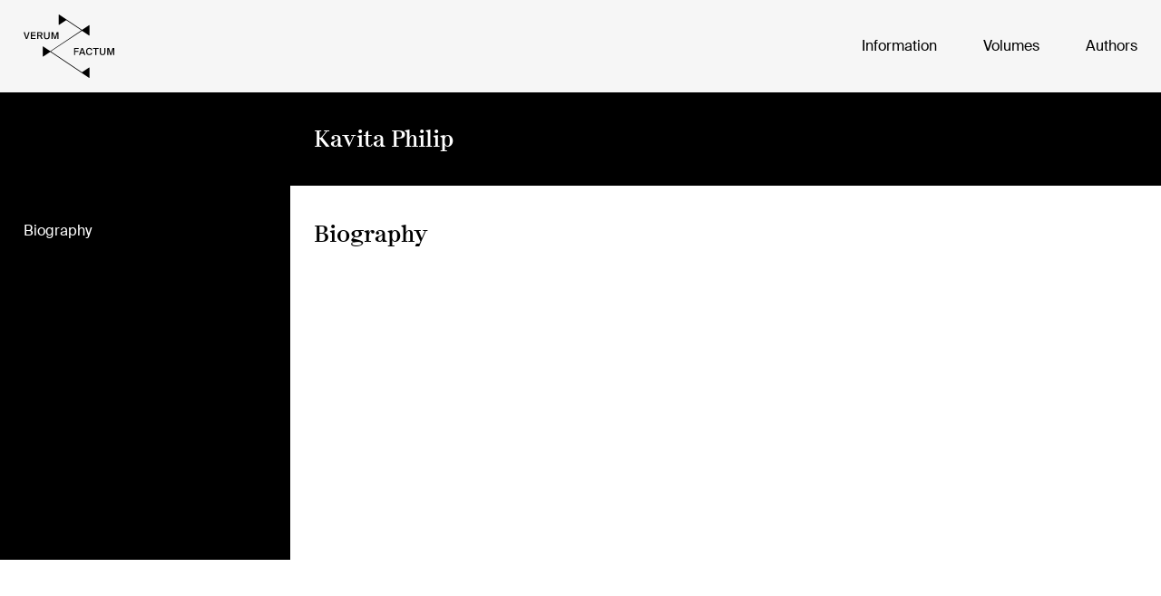

--- FILE ---
content_type: text/html; charset=UTF-8
request_url: http://verumfactum.eu/authors/kavita-philip/
body_size: 11101
content:
<!doctype html>
<html lang="en-GB">
<head>
<meta charset="UTF-8">
<meta name="viewport" content="width=device-width, initial-scale=1">
<meta name='robots' content='index, follow, max-image-preview:large, max-snippet:-1, max-video-preview:-1' />
	<style>img:is([sizes="auto" i], [sizes^="auto," i]) { contain-intrinsic-size: 3000px 1500px }</style>
	
	<!-- This site is optimized with the Yoast SEO plugin v24.6 - https://yoast.com/wordpress/plugins/seo/ -->
	<title>Kavita Philip &#8212; Verum Factum</title>
	<link rel="canonical" href="http://verumfactum.eu/authors/kavita-philip/" />
	<meta property="og:locale" content="en_GB" />
	<meta property="og:type" content="article" />
	<meta property="og:title" content="Kavita Philip &#8212; Verum Factum" />
	<meta property="og:url" content="http://verumfactum.eu/authors/kavita-philip/" />
	<meta property="og:site_name" content="Verum Factum" />
	<meta property="article:modified_time" content="2022-10-27T15:51:36+00:00" />
	<meta property="og:image" content="http://verumfactum.eu/wp-content/uploads/2022/10/VF_social-image.jpg" />
	<meta property="og:image:width" content="1200" />
	<meta property="og:image:height" content="675" />
	<meta property="og:image:type" content="image/jpeg" />
	<meta name="twitter:card" content="summary_large_image" />
	<script type="application/ld+json" class="yoast-schema-graph">{"@context":"https://schema.org","@graph":[{"@type":"WebPage","@id":"http://verumfactum.eu/authors/kavita-philip/","url":"http://verumfactum.eu/authors/kavita-philip/","name":"Kavita Philip &#8212; Verum Factum","isPartOf":{"@id":"http://verumfactum.eu/#website"},"datePublished":"2022-10-26T11:18:52+00:00","dateModified":"2022-10-27T15:51:36+00:00","breadcrumb":{"@id":"http://verumfactum.eu/authors/kavita-philip/#breadcrumb"},"inLanguage":"en-GB","potentialAction":[{"@type":"ReadAction","target":["http://verumfactum.eu/authors/kavita-philip/"]}]},{"@type":"BreadcrumbList","@id":"http://verumfactum.eu/authors/kavita-philip/#breadcrumb","itemListElement":[{"@type":"ListItem","position":1,"name":"Home","item":"http://verumfactum.eu/"},{"@type":"ListItem","position":2,"name":"Authors","item":"http://verumfactum.eu/authors/"},{"@type":"ListItem","position":3,"name":"Kavita Philip"}]},{"@type":"WebSite","@id":"http://verumfactum.eu/#website","url":"http://verumfactum.eu/","name":"Verum Factum","description":"Studies and Sources on Political Epistemology","publisher":{"@id":"http://verumfactum.eu/#organization"},"potentialAction":[{"@type":"SearchAction","target":{"@type":"EntryPoint","urlTemplate":"http://verumfactum.eu/?s={search_term_string}"},"query-input":{"@type":"PropertyValueSpecification","valueRequired":true,"valueName":"search_term_string"}}],"inLanguage":"en-GB"},{"@type":"Organization","@id":"http://verumfactum.eu/#organization","name":"Verum Factum","url":"http://verumfactum.eu/","logo":{"@type":"ImageObject","inLanguage":"en-GB","@id":"http://verumfactum.eu/#/schema/logo/image/","url":"https://verumfactum.eu/wp-content/uploads/2022/10/VF_logo.svg","contentUrl":"https://verumfactum.eu/wp-content/uploads/2022/10/VF_logo.svg","width":238,"height":166,"caption":"Verum Factum"},"image":{"@id":"http://verumfactum.eu/#/schema/logo/image/"}}]}</script>
	<!-- / Yoast SEO plugin. -->


<style id='safe-svg-svg-icon-style-inline-css'>
.safe-svg-cover{text-align:center}.safe-svg-cover .safe-svg-inside{display:inline-block;max-width:100%}.safe-svg-cover svg{height:100%;max-height:100%;max-width:100%;width:100%}

</style>
<style id='classic-theme-styles-inline-css'>
/*! This file is auto-generated */
.wp-block-button__link{color:#fff;background-color:#32373c;border-radius:9999px;box-shadow:none;text-decoration:none;padding:calc(.667em + 2px) calc(1.333em + 2px);font-size:1.125em}.wp-block-file__button{background:#32373c;color:#fff;text-decoration:none}
</style>
<link rel='stylesheet' id='style-css' href='http://verumfactum.eu/wp-content/themes/verumfactum/style.css?ver=1.0.0' media='all' />
<link rel='stylesheet' id='vendor-css-css' href='http://verumfactum.eu/wp-content/themes/verumfactum/assets/build/css/vendor.min.css?ver=1.0.0' media='all' />
<link rel='stylesheet' id='verum-factum-style-css' href='http://verumfactum.eu/wp-content/themes/verumfactum/assets/build/css/style.min.css?ver=1.0.0' media='all' />
<link rel="icon" href="http://verumfactum.eu/wp-content/uploads/2022/10/cropped-VF_favicon-32x32.png" sizes="32x32" />
<link rel="icon" href="http://verumfactum.eu/wp-content/uploads/2022/10/cropped-VF_favicon-192x192.png" sizes="192x192" />
<link rel="apple-touch-icon" href="http://verumfactum.eu/wp-content/uploads/2022/10/cropped-VF_favicon-180x180.png" />
<meta name="msapplication-TileImage" content="http://verumfactum.eu/wp-content/uploads/2022/10/cropped-VF_favicon-270x270.png" />
</head>
<body class="authors-template-default single single-authors postid-162 single-format-standard">
	<div id="top">
		<header id="navigation-main" class="navigation">
			<div class="mobile-alignment closed">
				<p class="toggler-menu">Menu</p>
				<p class="toggler-close">Close</p>
			</div>
			<a class="site-logo" href="http://verumfactum.eu/">
				<svg class="site-logo-expanded opacity-animation" xmlns="http://www.w3.org/2000/svg" width="118.974" height="83.128" viewBox="0 0 118.974 83.128">
					<g id="Group_1" data-name="Group 1" transform="translate(-470 357.314)">
						<path id="Path_1" data-name="Path 1" d="M2.739.545V-.684H-3.439V8.5H-2V4.382H2.46V3.166H-2V.545Z" transform="translate(539.657 -312.713)"/>
						<path id="Path_2" data-name="Path 2" d="M0,4.071H1.468l.711-2.014h3.99l.72,2.014h1.57L5-5.111h-1.6ZM5.725.841H2.608L4.155-3.541Z" transform="translate(542.642 -308.286)"/>
						<path id="Path_3" data-name="Path 3" d="M1.88,3.683c-1.6,0-2.761-1.3-2.761-3.571,0-2.3,1.2-3.534,2.749-3.534A2.411,2.411,0,0,1,4.376-1.47H5.768A3.692,3.692,0,0,0,1.931-4.625C-.7-4.625-2.361-2.762-2.361.112c0,2.824,1.543,4.775,4.2,4.775A3.758,3.758,0,0,0,5.807,1.734H4.413A2.406,2.406,0,0,1,1.88,3.683" transform="translate(554.28 -308.937)"/>
						<path id="Path_5" data-name="Path 5" d="M0,.545H2.952V8.5H4.394V.545H7.333V-.684H0Z" transform="translate(561.046 -312.713)"/>
						<path id="Path_6" data-name="Path 6" d="M2.656,2.4c0,1.748-.559,2.723-2.281,2.723S-1.891,4.233-1.891,2.5V-3.01H-3.335V2.4c0,2.9,1.114,3.938,3.71,3.938C3.048,6.335,4.1,5.106,4.1,2.32V-3.01H2.656Z" transform="translate(573.234 -310.386)"/>
						<path id="Path_8" data-name="Path 8" d="M3.061,0,.768,7.5-1.524,0H-3.843V9.18h1.419V1.455L.019,9.18h1.5L3.959,1.455V9.18H5.378V0Z" transform="translate(583.596 -313.396)"/>
						<path id="Path_9" data-name="Path 9" d="M2.842,0,.46,7.572-1.984,0H-3.568L-.4,9.18H1.234L4.36,0Z" transform="translate(473.568 -334.296)"/>
						<path id="Path_10" data-name="Path 10" d="M0,4.071H6.356V2.842H1.443V-.045H6.077V-1.261H1.443V-3.882H6.356V-5.111H0Z" transform="translate(479.553 -329.186)"/>
						<path id="Path_11" data-name="Path 11" d="M3.042,1.173c0-2.127-1.482-2.646-3.95-2.646H-3.82V7.709h1.441V3.846H-.795c.2,0,.406,0,.595-.014L1.763,7.709h1.62L1.269,3.593a2.3,2.3,0,0,0,1.773-2.42M-.719,2.668h-1.66V-.284H-.743c1.3,0,2.3.165,2.3,1.482,0,1.266-.925,1.469-2.28,1.469" transform="translate(491.693 -332.823)"/>
						<path id="Path_12" data-name="Path 12" d="M1.645,4.144c2.671,0,3.722-1.229,3.722-4.015V-5.2H3.926V.206c0,1.746-.559,2.722-2.281,2.722S-.622,2.042-.622.307V-5.2H-2.065V.206c0,2.9,1.114,3.938,3.71,3.938" transform="translate(498.823 -329.094)"/>
						<path id="Path_14" data-name="Path 14" d="M.629.646,3.072,8.371H4.567L7.012.646V8.371H8.431V-.811H6.114L3.82,6.687l-2.29-7.5H-.79V8.371H.629Z" transform="translate(507.402 -333.486)"/>
						<path id="Path_15" data-name="Path 15" d="M9.463,0,8.987.253v13.06l.476.253L18.83,7.322,38.822,20.7l-40.9,27.263-9.332-6.223-.476.255V55.05l.476.253,9.332-6.221L48.934,83.128l.474-.253V69.816l-.474-.253L39.569,75.8-1.3,48.52,39.6,21.255l9.332,6.223.474-.253V14.167l-.474-.255L39.6,20.134Z" transform="translate(507.064 -357.314)"/>
					</g>
				</svg>
				<svg class="site-logo-compressed hidden" xmlns="http://www.w3.org/2000/svg" width="23" height="31.18" viewBox="0 0 23 31.18">
					<path id="Path_16" data-name="Path 16" d="M383.572,198.55l3.466,2.311.452-.242v-5.385l-.452-.242-3.466,2.311-6.963-4.642c-.013-.012-.019-.028-.035-.038l-4.039-2.693-.451.242v5.385l.451.242L376,193.488l6.658,4.439-14.251,9.5-3.466-2.31-.452.241v5.386l.452.241,3.466-2.311,14.556,9.7c.013.012.019.028.035.039l4.039,2.692.452-.241v-5.386l-.452-.241-3.466,2.311-14.252-9.5Z" transform="translate(-364.49 -189.93)" fill="#161615"/>
				</svg>
			</a>
			<div class="toggler closed">
				<p class="toggler-menu">Menu</p>
				<p class="toggler-close">Close</p>
			</div>
			<ul id="menu-main" class="site-navigation mobile-hidden">
				<li id="menu-item-20" class="menu-item menu-item-type-post_type menu-item-object-page menu-item-home menu-item-20"><a href="http://verumfactum.eu/">Information</a></li>
<li id="menu-item-13" class="menu-item menu-item-type-post_type_archive menu-item-object-volumes menu-item-13"><a href="http://verumfactum.eu/volumes/">Volumes</a></li>
<li id="menu-item-14" class="menu-item menu-item-type-post_type_archive menu-item-object-authors menu-item-14"><a href="http://verumfactum.eu/authors/">Authors</a></li>
			</ul>
		</header>
		<div id="content">


<div class="single-content">
	<div class="spine compressed black">
		<div class="row">
			<div class="offset-md-3 col-md-9">
				<h1>Kavita Philip</h1>
			</div>
		</div>
	</div>
	<div class="spine expanded black">
		<div class="row">
			<div class="offset-md-3 col-md-9">
				<h1>Kavita Philip</h1>
			</div>
		</div>
	</div>
	<div class="container-fluid">
		<div class="row">
			<aside class="col-md-3 sidebar black">
				<ul>
					<li>
						<a class="back-to-top" href="#top">Biography</a>
					</li>
									</ul>
			</aside>
			<main class="col-md-9 content">
				<section id="biography">
					<h2>Biography</h2>
					<div class="biography section-half">
											</div>
									</section>
							</main>
		</div>
	</div>
</div>







</div>
<script src="http://verumfactum.eu/wp-content/themes/verumfactum/assets/build/js/jquery.min.js?ver=3.5.1" id="jquery-js-js"></script>
<script src="http://verumfactum.eu/wp-content/themes/verumfactum/assets/build/js/vendor.min.js?ver=1.0.0" id="vendor-js-js"></script>
<script src="http://verumfactum.eu/wp-content/themes/verumfactum/assets/build/js/bootstrap.bundle.min.js?ver=1.0.0" id="bootstrap-js-js"></script>
<script src="http://verumfactum.eu/wp-content/themes/verumfactum/assets/build/js/app.min.js?ver=1.0.0" id="app-js-js"></script>
<script src="http://verumfactum.eu/wp-content/themes/verumfactum/assets/build/js/anchor-single.min.js?ver=1.0.0" id="anchor-single-js-js"></script>

</div>
</body>
</html>


--- FILE ---
content_type: text/css
request_url: http://verumfactum.eu/wp-content/themes/verumfactum/style.css?ver=1.0.0
body_size: 835
content:
/*
Theme Name: Verum Factum
Theme URI: http://underscores.me/
Author: Irene Sgarro
Author URI: https://www.irenesgarro.com/
Description: Verum Factum theme based on Underscores.
Version: 1.0.0
License: GNU General Public License v2 or later
License URI: LICENSE
Text Domain: verum-factum
Tags: custom-background, custom-logo, custom-menu, featured-images, threaded-comments, translation-ready

This theme, like WordPress, is licensed under the GPL.
Use it to make something cool, have fun, and share what you've learned.

verum-factum is based on Underscores https://underscores.me/, (C) 2012-2020 Automattic, Inc.
Underscores is distributed under the terms of the GNU GPL v2 or later.

Normalizing styles have been helped along thanks to the fine work of
Nicolas Gallagher and Jonathan Neal https://necolas.github.io/normalize.css/
*/

--- FILE ---
content_type: text/javascript
request_url: http://verumfactum.eu/wp-content/themes/verumfactum/assets/build/js/app.min.js?ver=1.0.0
body_size: 1303
content:
jQuery(function(){var e=jQuery(".navigation"),o=.08*jQuery(window).width();jQuery(window).scroll(function(){jQuery(window).scrollTop()>o?e.addClass("compressed"):e.removeClass("compressed")})}),jQuery(".toggler p").click(function(e){jQuery(".site-navigation").hasClass("mobile-hidden")?(jQuery(".site-navigation").removeClass("mobile-hidden"),jQuery(".toggler").removeClass("closed").addClass("open"),jQuery(".mobile-alignment").removeClass("closed").addClass("open"),jQuery("body").css("overflow","hidden")):(jQuery(".site-navigation").addClass("mobile-hidden"),jQuery(".toggler").removeClass("open").addClass("closed"),jQuery(".mobile-alignment").removeClass("open").addClass("closed"),jQuery("body").css("overflow",""))}),jQuery(window).scroll(function(){var e=jQuery(window).scrollTop(),o=jQuery(".single-content .spine.compressed");e>jQuery(".single-content .spine.expanded").outerHeight()?o.addClass("mobile-down").removeClass("mobile-up"):o.addClass("mobile-up").removeClass("mobile-down")}),jQuery('a[href^="#"]').click(function(e){e.preventDefault()}),jQuery(".back-to-top").click(function(e){var o=jQuery(this).attr("href");jQuery("html, body").animate({scrollTop:jQuery(o).offset().top-0},700),e.preventDefault()});var lazyload=new LazyLoad({elements_selector:".lazy",thresholds:"100% 0px"});

--- FILE ---
content_type: text/javascript
request_url: http://verumfactum.eu/wp-content/themes/verumfactum/assets/build/js/anchor-single.min.js?ver=1.0.0
body_size: 216
content:
jQuery(".anchor").click(function(e){var r=jQuery(this).attr("href"),t=.08*jQuery(window).width()+.03*jQuery(window).width();jQuery("html, body").animate({scrollTop:jQuery(r).offset().top-t},700),e.preventDefault()});